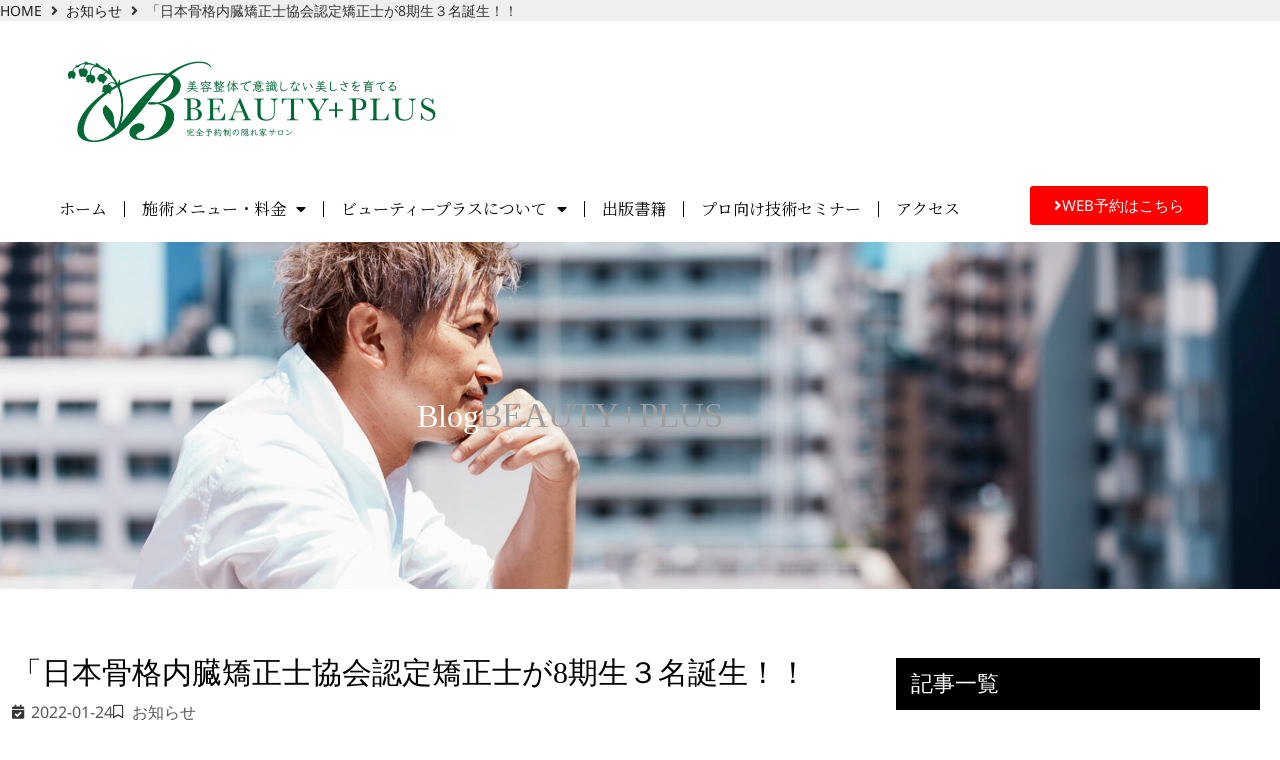

--- FILE ---
content_type: text/css; charset=utf-8
request_url: https://beauty-plus.tokyo.jp/wp-content/uploads/elementor/css/post-1359.css?ver=1768482218
body_size: 1646
content:
.elementor-1359 .elementor-element.elementor-element-9fa2fd6 .elementor-repeater-item-360e6de.jet-parallax-section__layout .jet-parallax-section__image{background-size:auto;}.elementor-1359 .elementor-element.elementor-element-345e1ca.elementor-column{align-self:inherit;cursor:default;}.elementor-1359 .elementor-element.elementor-element-345e1ca > .elementor-element-populated{padding:0px 0px 0px 0px;}.elementor-1359 .elementor-element.elementor-element-9fa2fd6:not(.elementor-motion-effects-element-type-background), .elementor-1359 .elementor-element.elementor-element-9fa2fd6 > .elementor-motion-effects-container > .elementor-motion-effects-layer{background-color:#EFEFEF;}.elementor-1359 .elementor-element.elementor-element-9fa2fd6 > .elementor-container{max-width:1319px;}.elementor-1359 .elementor-element.elementor-element-9fa2fd6.ob-is-breaking-bad > .elementor-container{justify-content:flex-start !important;flex-direction:row;}.elementor-1359 .elementor-element.elementor-element-9fa2fd6.ob-is-breaking-bad.ob-bb-inner > .elementor-container{justify-content:flex-start !important;flex-direction:row;}.elementor-1359 .elementor-element.elementor-element-9fa2fd6.ob-is-breaking-bad.ob-is-glider > .elementor-container.swiper-vertical{flex-direction:column;}.elementor-1359 .elementor-element.elementor-element-9fa2fd6.ob-is-breaking-bad.ob-is-glider.ob-bb-inner > .elementor-container.swiper-vertical{flex-direction:column;}.elementor-1359 .elementor-element.elementor-element-9fa2fd6.ob-is-breaking-bad.ob-bb-inner{width:100%;flex:unset;align-self:inherit;}.elementor-1359 .elementor-element.elementor-element-9fa2fd6{transition:background 0.3s, border 0.3s, border-radius 0.3s, box-shadow 0.3s;}.elementor-1359 .elementor-element.elementor-element-9fa2fd6 > .elementor-background-overlay{transition:background 0.3s, border-radius 0.3s, opacity 0.3s;}.elementor-1359 .elementor-element.elementor-element-99892d6 .elementor-repeater-item-330ed21.jet-parallax-section__layout .jet-parallax-section__image{background-size:auto;}.elementor-1359 .elementor-element.elementor-element-1f44e6c.elementor-column{align-self:inherit;cursor:default;}.elementor-widget-jet-hamburger-panel .jet-hamburger-panel__toggle{background-color:var( --e-global-color-primary );}.elementor-widget-jet-hamburger-panel .jet-hamburger-panel__toggle:hover{background-color:var( --e-global-color-primary );}.elementor-1359 .elementor-element.elementor-element-527438c .jet-hamburger-panel__toggle{background-color:#515151;border-radius:4px 4px 4px 4px;}.elementor-1359 .elementor-element.elementor-element-99892d6.ob-is-breaking-bad > .elementor-container{justify-content:flex-start !important;flex-direction:row;}.elementor-1359 .elementor-element.elementor-element-99892d6.ob-is-breaking-bad.ob-bb-inner > .elementor-container{justify-content:flex-start !important;flex-direction:row;}.elementor-1359 .elementor-element.elementor-element-99892d6.ob-is-breaking-bad.ob-is-glider > .elementor-container.swiper-vertical{flex-direction:column;}.elementor-1359 .elementor-element.elementor-element-99892d6.ob-is-breaking-bad.ob-is-glider.ob-bb-inner > .elementor-container.swiper-vertical{flex-direction:column;}.elementor-1359 .elementor-element.elementor-element-99892d6.ob-is-breaking-bad.ob-bb-inner{width:100%;flex:unset;align-self:inherit;}.elementor-1359 .elementor-element.elementor-element-99892d6{z-index:4;}.elementor-1359 .elementor-element.elementor-element-76225cd .elementor-repeater-item-3ca7e29.jet-parallax-section__layout .jet-parallax-section__image{background-size:auto;}.elementor-1359 .elementor-element.elementor-element-c593de6.elementor-column{align-self:inherit;cursor:default;}.elementor-1359 .elementor-element.elementor-element-c593de6 > .elementor-element-populated{margin:0px 0px 0px 0px;--e-column-margin-right:0px;--e-column-margin-left:0px;padding:0px 0px 0px 0px;}.elementor-widget-image .widget-image-caption{color:var( --e-global-color-text );}.elementor-1359 .elementor-element.elementor-element-3e7ac12 > .elementor-widget-container{margin:20px 0px 14px 0px;}.elementor-1359 .elementor-element.elementor-element-3e7ac12{z-index:0;text-align:center;}.elementor-1359 .elementor-element.elementor-element-3e7ac12 img{width:385px;}.elementor-1359 .elementor-element.elementor-element-76225cd > .elementor-container{max-width:500px;}.elementor-1359 .elementor-element.elementor-element-76225cd.ob-is-breaking-bad > .elementor-container{justify-content:flex-start !important;flex-direction:row;}.elementor-1359 .elementor-element.elementor-element-76225cd.ob-is-breaking-bad.ob-bb-inner > .elementor-container{justify-content:flex-start !important;flex-direction:row;}.elementor-1359 .elementor-element.elementor-element-76225cd.ob-is-breaking-bad.ob-is-glider > .elementor-container.swiper-vertical{flex-direction:column;}.elementor-1359 .elementor-element.elementor-element-76225cd.ob-is-breaking-bad.ob-is-glider.ob-bb-inner > .elementor-container.swiper-vertical{flex-direction:column;}.elementor-1359 .elementor-element.elementor-element-76225cd.ob-is-breaking-bad.ob-bb-inner{width:100%;flex:unset;align-self:inherit;}.elementor-1359 .elementor-element.elementor-element-76225cd{margin-top:0px;margin-bottom:0px;padding:15px 0px 0px 0px;z-index:16;}.elementor-1359 .elementor-element.elementor-element-dbd7b5e .elementor-repeater-item-a844376.jet-parallax-section__layout .jet-parallax-section__image{background-size:auto;}.elementor-1359 .elementor-element.elementor-element-9f59790.elementor-column{align-self:inherit;cursor:default;}.elementor-widget-nav-menu .elementor-nav-menu--main .elementor-item{color:var( --e-global-color-text );fill:var( --e-global-color-text );}.elementor-widget-nav-menu .elementor-nav-menu--main .elementor-item:hover,
					.elementor-widget-nav-menu .elementor-nav-menu--main .elementor-item.elementor-item-active,
					.elementor-widget-nav-menu .elementor-nav-menu--main .elementor-item.highlighted,
					.elementor-widget-nav-menu .elementor-nav-menu--main .elementor-item:focus{color:var( --e-global-color-accent );fill:var( --e-global-color-accent );}.elementor-widget-nav-menu .elementor-nav-menu--main:not(.e--pointer-framed) .elementor-item:before,
					.elementor-widget-nav-menu .elementor-nav-menu--main:not(.e--pointer-framed) .elementor-item:after{background-color:var( --e-global-color-accent );}.elementor-widget-nav-menu .e--pointer-framed .elementor-item:before,
					.elementor-widget-nav-menu .e--pointer-framed .elementor-item:after{border-color:var( --e-global-color-accent );}.elementor-widget-nav-menu{--e-nav-menu-divider-color:var( --e-global-color-text );}.elementor-1359 .elementor-element.elementor-element-a9e6ac5 .elementor-menu-toggle{margin:0 auto;}.elementor-1359 .elementor-element.elementor-element-a9e6ac5 .elementor-nav-menu .elementor-item{font-family:"Noto Serif JP", Sans-serif;text-decoration:none;}.elementor-1359 .elementor-element.elementor-element-a9e6ac5{--e-nav-menu-divider-content:"";--e-nav-menu-divider-style:solid;--e-nav-menu-divider-width:1px;}.elementor-1359 .elementor-element.elementor-element-a9e6ac5 .elementor-nav-menu--main .elementor-item{padding-left:17px;padding-right:17px;}.elementor-1359 .elementor-element.elementor-element-a9e6ac5 .elementor-nav-menu--dropdown{background-color:#E1E1E1;}.elementor-1359 .elementor-element.elementor-element-a9e6ac5 .elementor-nav-menu--dropdown a:hover,
					.elementor-1359 .elementor-element.elementor-element-a9e6ac5 .elementor-nav-menu--dropdown a:focus,
					.elementor-1359 .elementor-element.elementor-element-a9e6ac5 .elementor-nav-menu--dropdown a.elementor-item-active,
					.elementor-1359 .elementor-element.elementor-element-a9e6ac5 .elementor-nav-menu--dropdown a.highlighted{background-color:#FFFFFF;}.elementor-1359 .elementor-element.elementor-element-94e4394.elementor-column{align-self:inherit;cursor:default;}.elementor-widget-button .elementor-button{background-color:var( --e-global-color-accent );}.elementor-1359 .elementor-element.elementor-element-2cdfc62 .elementor-button{background-color:#FF0000;text-decoration:none;fill:#FFFFFF;color:#FFFFFF;}.elementor-1359 .elementor-element.elementor-element-2cdfc62 .elementor-button:hover, .elementor-1359 .elementor-element.elementor-element-2cdfc62 .elementor-button:focus{background-color:#F0B200;color:#F4F4F4;}.elementor-1359 .elementor-element.elementor-element-2cdfc62 .elementor-button-content-wrapper{flex-direction:row;}.elementor-1359 .elementor-element.elementor-element-2cdfc62 .elementor-button:hover svg, .elementor-1359 .elementor-element.elementor-element-2cdfc62 .elementor-button:focus svg{fill:#F4F4F4;}.elementor-1359 .elementor-element.elementor-element-dbd7b5e:not(.elementor-motion-effects-element-type-background), .elementor-1359 .elementor-element.elementor-element-dbd7b5e > .elementor-motion-effects-container > .elementor-motion-effects-layer{background-color:#FFFFFF;}.elementor-1359 .elementor-element.elementor-element-dbd7b5e > .elementor-container{max-width:1232px;}.elementor-1359 .elementor-element.elementor-element-dbd7b5e.ob-is-breaking-bad > .elementor-container{justify-content:flex-start !important;flex-direction:row;}.elementor-1359 .elementor-element.elementor-element-dbd7b5e.ob-is-breaking-bad.ob-bb-inner > .elementor-container{justify-content:flex-start !important;flex-direction:row;}.elementor-1359 .elementor-element.elementor-element-dbd7b5e.ob-is-breaking-bad.ob-is-glider > .elementor-container.swiper-vertical{flex-direction:column;}.elementor-1359 .elementor-element.elementor-element-dbd7b5e.ob-is-breaking-bad.ob-is-glider.ob-bb-inner > .elementor-container.swiper-vertical{flex-direction:column;}.elementor-1359 .elementor-element.elementor-element-dbd7b5e.ob-is-breaking-bad.ob-bb-inner{width:100%;flex:unset;align-self:inherit;}.elementor-1359 .elementor-element.elementor-element-dbd7b5e{box-shadow:0px 12px 10px -12px rgba(0,0,0,0.5);transition:background 0.3s, border 0.3s, border-radius 0.3s, box-shadow 0.3s;margin-top:17px;margin-bottom:0px;}.elementor-1359 .elementor-element.elementor-element-dbd7b5e > .elementor-background-overlay{transition:background 0.3s, border-radius 0.3s, opacity 0.3s;}.elementor-theme-builder-content-area{height:400px;}.elementor-location-header:before, .elementor-location-footer:before{content:"";display:table;clear:both;}@media(min-width:768px){.elementor-1359 .elementor-element.elementor-element-9f59790{width:82.754%;}.elementor-1359 .elementor-element.elementor-element-94e4394{width:16.986%;}}@media(max-width:1024px){.elementor-1359 .elementor-element.elementor-element-345e1ca > .elementor-element-populated{margin:0px 0px 0px 0px;--e-column-margin-right:0px;--e-column-margin-left:0px;padding:0px 0px 0px 0px;}.elementor-1359 .elementor-element.elementor-element-9fa2fd6{margin-top:0px;margin-bottom:0px;padding:9px 0px 0px 21px;}.elementor-1359 .elementor-element.elementor-element-527438c .jet-hamburger-panel{justify-content:flex-end;}.elementor-1359 .elementor-element.elementor-element-99892d6{margin-top:0px;margin-bottom:0px;padding:0px 0px 0px 0px;}.elementor-1359 .elementor-element.elementor-element-c593de6 > .elementor-element-populated{margin:0px 0px 0px 0px;--e-column-margin-right:0px;--e-column-margin-left:0px;padding:0px 0px 0px 0px;}.elementor-1359 .elementor-element.elementor-element-3e7ac12 img{width:42%;max-width:91%;}.elementor-1359 .elementor-element.elementor-element-76225cd{margin-top:0px;margin-bottom:0px;padding:0px 0px 0px 0px;}}@media(max-width:767px){.elementor-1359 .elementor-element.elementor-element-9fa2fd6{padding:0px 0px 0px 19px;}.elementor-1359 .elementor-element.elementor-element-1f44e6c > .elementor-element-populated{margin:0px 12px 0px 0px;--e-column-margin-right:12px;--e-column-margin-left:0px;padding:0px 0px 0px 0px;}.elementor-1359 .elementor-element.elementor-element-1f44e6c{z-index:5;}.elementor-1359 .elementor-element.elementor-element-527438c > .elementor-widget-container{margin:20px 0px 0px 0px;padding:0px 0px 0px 0px;}.elementor-1359 .elementor-element.elementor-element-527438c{z-index:3;}.elementor-1359 .elementor-element.elementor-element-527438c .jet-hamburger-panel{justify-content:flex-end;}.elementor-1359 .elementor-element.elementor-element-527438c .jet-hamburger-panel__instance{width:320px;}.elementor-1359 .elementor-element.elementor-element-527438c .jet-hamburger-panel__toggle{padding:9px 9px 9px 9px;}.elementor-1359 .elementor-element.elementor-element-99892d6{margin-top:0px;margin-bottom:0px;padding:0px 0px 0px 0px;z-index:2;}.elementor-1359 .elementor-element.elementor-element-c593de6{z-index:0;}.elementor-1359 .elementor-element.elementor-element-3e7ac12 > .elementor-widget-container{margin:5px 0px 23px 0px;padding:0px 0px 0px 0px;}.elementor-1359 .elementor-element.elementor-element-3e7ac12{z-index:0;text-align:center;}.elementor-1359 .elementor-element.elementor-element-3e7ac12 img{width:33%;max-width:100%;}.elementor-1359 .elementor-element.elementor-element-76225cd{margin-top:-51px;margin-bottom:0px;padding:0px 0px 0px 0px;z-index:0;}}

--- FILE ---
content_type: text/css; charset=utf-8
request_url: https://beauty-plus.tokyo.jp/wp-content/uploads/elementor/css/post-1447.css?ver=1768482219
body_size: 3505
content:
.elementor-1447 .elementor-element.elementor-element-02a9263 .elementor-repeater-item-c02577c.jet-parallax-section__layout .jet-parallax-section__image{background-size:auto;}.elementor-1447 .elementor-element.elementor-element-7d748fc > .elementor-widget-wrap > .elementor-widget:not(.elementor-widget__width-auto):not(.elementor-widget__width-initial):not(:last-child):not(.elementor-absolute){margin-block-end:2px;}.elementor-1447 .elementor-element.elementor-element-7d748fc.elementor-column{align-self:inherit;cursor:default;}.elementor-widget-heading .elementor-heading-title{color:var( --e-global-color-primary );}.elementor-1447 .elementor-element.elementor-element-89736fe.ob-harakiri{writing-mode:inherit;}.elementor-1447 .elementor-element.elementor-element-89736fe.ob-harakiri .elementor-heading-title{writing-mode:inherit;}.elementor-1447 .elementor-element.elementor-element-89736fe.ob-harakiri div{writing-mode:inherit;}.elementor-1447 .elementor-element.elementor-element-89736fe > .elementor-widget-container{margin:0px 0px 0px 0px;}.elementor-1447 .elementor-element.elementor-element-89736fe{text-align:center;}.elementor-1447 .elementor-element.elementor-element-89736fe .elementor-heading-title{font-family:"Times New Roman", Sans-serif;font-size:46px;color:#000000;}.elementor-1447 .elementor-element.elementor-element-89736fe.ob-harakiri > div, .elementor-1447 .elementor-element.elementor-element-89736fe.ob-harakiri > h1, .elementor-1447 .elementor-element.elementor-element-89736fe.ob-harakiri > h2, .elementor-1447 .elementor-element.elementor-element-89736fe.ob-harakiri > h3, .elementor-1447 .elementor-element.elementor-element-89736fe.ob-harakiri > h4, .elementor-1447 .elementor-element.elementor-element-89736fe.ob-harakiri > h5, .elementor-1447 .elementor-element.elementor-element-89736fe.ob-harakiri > h6, .elementor-1447 .elementor-element.elementor-element-89736fe.ob-harakiri > p{transform:rotate(0deg);}.elementor-1447 .elementor-element.elementor-element-89736fe > div{text-indent:0px;mix-blend-mode:inherit;}.elementor-widget-divider{--divider-color:var( --e-global-color-secondary );}.elementor-widget-divider .elementor-divider__text{color:var( --e-global-color-secondary );}.elementor-widget-divider.elementor-view-stacked .elementor-icon{background-color:var( --e-global-color-secondary );}.elementor-widget-divider.elementor-view-framed .elementor-icon, .elementor-widget-divider.elementor-view-default .elementor-icon{color:var( --e-global-color-secondary );border-color:var( --e-global-color-secondary );}.elementor-widget-divider.elementor-view-framed .elementor-icon, .elementor-widget-divider.elementor-view-default .elementor-icon svg{fill:var( --e-global-color-secondary );}.elementor-1447 .elementor-element.elementor-element-2510e5a{--divider-border-style:solid;--divider-color:#000;--divider-border-width:1px;}.elementor-1447 .elementor-element.elementor-element-2510e5a .elementor-divider-separator{width:9%;margin:0 auto;margin-center:0;}.elementor-1447 .elementor-element.elementor-element-2510e5a .elementor-divider{text-align:center;padding-block-start:15px;padding-block-end:15px;}.elementor-1447 .elementor-element.elementor-element-16c19b7.ob-harakiri{writing-mode:inherit;}.elementor-1447 .elementor-element.elementor-element-16c19b7.ob-harakiri .elementor-heading-title{writing-mode:inherit;}.elementor-1447 .elementor-element.elementor-element-16c19b7.ob-harakiri div{writing-mode:inherit;}.elementor-1447 .elementor-element.elementor-element-16c19b7{text-align:center;}.elementor-1447 .elementor-element.elementor-element-16c19b7 .elementor-heading-title{font-family:"mincho", Sans-serif;font-size:15px;letter-spacing:2.7px;}.elementor-1447 .elementor-element.elementor-element-16c19b7.ob-harakiri > div, .elementor-1447 .elementor-element.elementor-element-16c19b7.ob-harakiri > h1, .elementor-1447 .elementor-element.elementor-element-16c19b7.ob-harakiri > h2, .elementor-1447 .elementor-element.elementor-element-16c19b7.ob-harakiri > h3, .elementor-1447 .elementor-element.elementor-element-16c19b7.ob-harakiri > h4, .elementor-1447 .elementor-element.elementor-element-16c19b7.ob-harakiri > h5, .elementor-1447 .elementor-element.elementor-element-16c19b7.ob-harakiri > h6, .elementor-1447 .elementor-element.elementor-element-16c19b7.ob-harakiri > p{transform:rotate(0deg);}.elementor-1447 .elementor-element.elementor-element-16c19b7 > div{text-indent:0px;mix-blend-mode:inherit;}.elementor-1447 .elementor-element.elementor-element-02a9263.ob-is-breaking-bad > .elementor-container{justify-content:flex-start !important;flex-direction:row;}.elementor-1447 .elementor-element.elementor-element-02a9263.ob-is-breaking-bad.ob-bb-inner > .elementor-container{justify-content:flex-start !important;flex-direction:row;}.elementor-1447 .elementor-element.elementor-element-02a9263.ob-is-breaking-bad.ob-is-glider > .elementor-container.swiper-vertical{flex-direction:column;}.elementor-1447 .elementor-element.elementor-element-02a9263.ob-is-breaking-bad.ob-is-glider.ob-bb-inner > .elementor-container.swiper-vertical{flex-direction:column;}.elementor-1447 .elementor-element.elementor-element-02a9263.ob-is-breaking-bad.ob-bb-inner{width:100%;flex:unset;align-self:inherit;}.elementor-1447 .elementor-element.elementor-element-02a9263{margin-top:55px;margin-bottom:0px;}.elementor-1447 .elementor-element.elementor-element-1a243a6 .elementor-repeater-item-3b98e98.jet-parallax-section__layout .jet-parallax-section__image{background-size:auto;}.elementor-1447 .elementor-element.elementor-element-d993af3 > .elementor-widget-wrap > .elementor-widget:not(.elementor-widget__width-auto):not(.elementor-widget__width-initial):not(:last-child):not(.elementor-absolute){margin-block-end:0px;}.elementor-1447 .elementor-element.elementor-element-d993af3.elementor-column{align-self:inherit;cursor:default;}.elementor-1447 .elementor-element.elementor-element-b83e62f.ob-harakiri{writing-mode:inherit;}.elementor-1447 .elementor-element.elementor-element-b83e62f.ob-harakiri .elementor-heading-title{writing-mode:inherit;}.elementor-1447 .elementor-element.elementor-element-b83e62f.ob-harakiri div{writing-mode:inherit;}.elementor-1447 .elementor-element.elementor-element-b83e62f{text-align:center;}.elementor-1447 .elementor-element.elementor-element-b83e62f .elementor-heading-title{font-family:"Times New Roman", Sans-serif;letter-spacing:2.3px;color:#030C0F;}.elementor-1447 .elementor-element.elementor-element-b83e62f.ob-harakiri > div, .elementor-1447 .elementor-element.elementor-element-b83e62f.ob-harakiri > h1, .elementor-1447 .elementor-element.elementor-element-b83e62f.ob-harakiri > h2, .elementor-1447 .elementor-element.elementor-element-b83e62f.ob-harakiri > h3, .elementor-1447 .elementor-element.elementor-element-b83e62f.ob-harakiri > h4, .elementor-1447 .elementor-element.elementor-element-b83e62f.ob-harakiri > h5, .elementor-1447 .elementor-element.elementor-element-b83e62f.ob-harakiri > h6, .elementor-1447 .elementor-element.elementor-element-b83e62f.ob-harakiri > p{transform:rotate(0deg);}.elementor-1447 .elementor-element.elementor-element-b83e62f > div{text-indent:0px;mix-blend-mode:inherit;}.elementor-widget-text-editor{color:var( --e-global-color-text );}.elementor-widget-text-editor.elementor-drop-cap-view-stacked .elementor-drop-cap{background-color:var( --e-global-color-primary );}.elementor-widget-text-editor.elementor-drop-cap-view-framed .elementor-drop-cap, .elementor-widget-text-editor.elementor-drop-cap-view-default .elementor-drop-cap{color:var( --e-global-color-primary );border-color:var( --e-global-color-primary );}.elementor-1447 .elementor-element.elementor-element-6729180.ob-harakiri{writing-mode:inherit;}.elementor-1447 .elementor-element.elementor-element-6729180.ob-harakiri .elementor-heading-title{writing-mode:inherit;}.elementor-1447 .elementor-element.elementor-element-6729180.ob-harakiri div{writing-mode:inherit;}.elementor-1447 .elementor-element.elementor-element-6729180 > .elementor-widget-container{margin:11px 0px 0px 0px;}.elementor-1447 .elementor-element.elementor-element-6729180{text-align:center;font-size:15px;line-height:1.8em;color:#212121;}.elementor-1447 .elementor-element.elementor-element-6729180.ob-harakiri > div, .elementor-1447 .elementor-element.elementor-element-6729180.ob-harakiri > h1, .elementor-1447 .elementor-element.elementor-element-6729180.ob-harakiri > h2, .elementor-1447 .elementor-element.elementor-element-6729180.ob-harakiri > h3, .elementor-1447 .elementor-element.elementor-element-6729180.ob-harakiri > h4, .elementor-1447 .elementor-element.elementor-element-6729180.ob-harakiri > h5, .elementor-1447 .elementor-element.elementor-element-6729180.ob-harakiri > h6, .elementor-1447 .elementor-element.elementor-element-6729180.ob-harakiri > p{transform:rotate(0deg);}.elementor-1447 .elementor-element.elementor-element-6729180 > div{text-indent:0px;mix-blend-mode:inherit;}.elementor-widget-button .elementor-button{background-color:var( --e-global-color-accent );}.elementor-1447 .elementor-element.elementor-element-597e5f0 .elementor-button{background-color:#FF0000;text-decoration:none;fill:#FFFFFF;color:#FFFFFF;}.elementor-1447 .elementor-element.elementor-element-597e5f0 .elementor-button:hover, .elementor-1447 .elementor-element.elementor-element-597e5f0 .elementor-button:focus{background-color:#4D4D4D;}.elementor-1447 .elementor-element.elementor-element-597e5f0 .elementor-button-content-wrapper{flex-direction:row;}.elementor-1447 .elementor-element.elementor-element-597e5f0 .elementor-button .elementor-button-content-wrapper{gap:10px;}.elementor-1447 .elementor-element.elementor-element-ff4df38.ob-harakiri{writing-mode:inherit;}.elementor-1447 .elementor-element.elementor-element-ff4df38.ob-harakiri .elementor-heading-title{writing-mode:inherit;}.elementor-1447 .elementor-element.elementor-element-ff4df38.ob-harakiri div{writing-mode:inherit;}.elementor-1447 .elementor-element.elementor-element-ff4df38{text-align:start;}.elementor-1447 .elementor-element.elementor-element-ff4df38 .elementor-heading-title{font-family:"mincho", Sans-serif;font-size:19px;letter-spacing:2.3px;color:#030C0F;}.elementor-1447 .elementor-element.elementor-element-ff4df38.ob-harakiri > div, .elementor-1447 .elementor-element.elementor-element-ff4df38.ob-harakiri > h1, .elementor-1447 .elementor-element.elementor-element-ff4df38.ob-harakiri > h2, .elementor-1447 .elementor-element.elementor-element-ff4df38.ob-harakiri > h3, .elementor-1447 .elementor-element.elementor-element-ff4df38.ob-harakiri > h4, .elementor-1447 .elementor-element.elementor-element-ff4df38.ob-harakiri > h5, .elementor-1447 .elementor-element.elementor-element-ff4df38.ob-harakiri > h6, .elementor-1447 .elementor-element.elementor-element-ff4df38.ob-harakiri > p{transform:rotate(0deg);}.elementor-1447 .elementor-element.elementor-element-ff4df38 > div{text-indent:0px;mix-blend-mode:inherit;}.elementor-1447 .elementor-element.elementor-element-1a243a6 > .elementor-container{max-width:978px;}.elementor-1447 .elementor-element.elementor-element-1a243a6.ob-is-breaking-bad > .elementor-container{justify-content:flex-start !important;flex-direction:row;}.elementor-1447 .elementor-element.elementor-element-1a243a6.ob-is-breaking-bad.ob-bb-inner > .elementor-container{justify-content:flex-start !important;flex-direction:row;}.elementor-1447 .elementor-element.elementor-element-1a243a6.ob-is-breaking-bad.ob-is-glider > .elementor-container.swiper-vertical{flex-direction:column;}.elementor-1447 .elementor-element.elementor-element-1a243a6.ob-is-breaking-bad.ob-is-glider.ob-bb-inner > .elementor-container.swiper-vertical{flex-direction:column;}.elementor-1447 .elementor-element.elementor-element-1a243a6.ob-is-breaking-bad.ob-bb-inner{width:100%;flex:unset;align-self:inherit;}.elementor-1447 .elementor-element.elementor-element-1a243a6{margin-top:25px;margin-bottom:25px;}.elementor-1447 .elementor-element.elementor-element-05030be .elementor-repeater-item-7b77657.jet-parallax-section__layout .jet-parallax-section__image{background-size:auto;}.elementor-1447 .elementor-element.elementor-element-04e2f4b.elementor-column{align-self:inherit;cursor:default;}.elementor-1447 .elementor-element.elementor-element-04e2f4b > .elementor-element-populated{margin:0px 0px 0px 0px;--e-column-margin-right:0px;--e-column-margin-left:0px;padding:0px 0px 0px 0px;}.elementor-1447 .elementor-element.elementor-element-ecad7fd iframe{height:415px;}.elementor-1447 .elementor-element.elementor-element-05030be.ob-is-breaking-bad > .elementor-container{justify-content:flex-start !important;flex-direction:row;}.elementor-1447 .elementor-element.elementor-element-05030be.ob-is-breaking-bad.ob-bb-inner > .elementor-container{justify-content:flex-start !important;flex-direction:row;}.elementor-1447 .elementor-element.elementor-element-05030be.ob-is-breaking-bad.ob-is-glider > .elementor-container.swiper-vertical{flex-direction:column;}.elementor-1447 .elementor-element.elementor-element-05030be.ob-is-breaking-bad.ob-is-glider.ob-bb-inner > .elementor-container.swiper-vertical{flex-direction:column;}.elementor-1447 .elementor-element.elementor-element-05030be.ob-is-breaking-bad.ob-bb-inner{width:100%;flex:unset;align-self:inherit;}.elementor-1447 .elementor-element.elementor-element-45db013 .elementor-repeater-item-d1f123b.jet-parallax-section__layout .jet-parallax-section__image{background-size:auto;}.elementor-1447 .elementor-element.elementor-element-d42d6cf > .elementor-widget-wrap > .elementor-widget:not(.elementor-widget__width-auto):not(.elementor-widget__width-initial):not(:last-child):not(.elementor-absolute){margin-block-end:0px;}.elementor-1447 .elementor-element.elementor-element-d42d6cf.elementor-column{align-self:inherit;cursor:default;}.elementor-1447 .elementor-element.elementor-element-2517d56.ob-harakiri{writing-mode:inherit;}.elementor-1447 .elementor-element.elementor-element-2517d56.ob-harakiri .elementor-heading-title{writing-mode:inherit;}.elementor-1447 .elementor-element.elementor-element-2517d56.ob-harakiri div{writing-mode:inherit;}.elementor-1447 .elementor-element.elementor-element-2517d56{text-align:start;}.elementor-1447 .elementor-element.elementor-element-2517d56 .elementor-heading-title{font-size:26px;letter-spacing:2.3px;color:#FFFFFF;}.elementor-1447 .elementor-element.elementor-element-2517d56.ob-harakiri > div, .elementor-1447 .elementor-element.elementor-element-2517d56.ob-harakiri > h1, .elementor-1447 .elementor-element.elementor-element-2517d56.ob-harakiri > h2, .elementor-1447 .elementor-element.elementor-element-2517d56.ob-harakiri > h3, .elementor-1447 .elementor-element.elementor-element-2517d56.ob-harakiri > h4, .elementor-1447 .elementor-element.elementor-element-2517d56.ob-harakiri > h5, .elementor-1447 .elementor-element.elementor-element-2517d56.ob-harakiri > h6, .elementor-1447 .elementor-element.elementor-element-2517d56.ob-harakiri > p{transform:rotate(0deg);}.elementor-1447 .elementor-element.elementor-element-2517d56 > div{text-indent:0px;mix-blend-mode:inherit;}.elementor-1447 .elementor-element.elementor-element-d8039c5.ob-harakiri{writing-mode:inherit;}.elementor-1447 .elementor-element.elementor-element-d8039c5.ob-harakiri .elementor-heading-title{writing-mode:inherit;}.elementor-1447 .elementor-element.elementor-element-d8039c5.ob-harakiri div{writing-mode:inherit;}.elementor-1447 .elementor-element.elementor-element-d8039c5 > .elementor-widget-container{margin:12px 0px 8px 0px;}.elementor-1447 .elementor-element.elementor-element-d8039c5{text-align:start;}.elementor-1447 .elementor-element.elementor-element-d8039c5 .elementor-heading-title{font-family:"Times New Roman", Sans-serif;font-size:18px;line-height:1.5em;letter-spacing:2.3px;color:#FFFFFF;}.elementor-1447 .elementor-element.elementor-element-d8039c5.ob-harakiri > div, .elementor-1447 .elementor-element.elementor-element-d8039c5.ob-harakiri > h1, .elementor-1447 .elementor-element.elementor-element-d8039c5.ob-harakiri > h2, .elementor-1447 .elementor-element.elementor-element-d8039c5.ob-harakiri > h3, .elementor-1447 .elementor-element.elementor-element-d8039c5.ob-harakiri > h4, .elementor-1447 .elementor-element.elementor-element-d8039c5.ob-harakiri > h5, .elementor-1447 .elementor-element.elementor-element-d8039c5.ob-harakiri > h6, .elementor-1447 .elementor-element.elementor-element-d8039c5.ob-harakiri > p{transform:rotate(0deg);}.elementor-1447 .elementor-element.elementor-element-d8039c5 > div{text-indent:0px;mix-blend-mode:inherit;}.elementor-1447 .elementor-element.elementor-element-904c08d.ob-harakiri{writing-mode:inherit;}.elementor-1447 .elementor-element.elementor-element-904c08d.ob-harakiri .elementor-heading-title{writing-mode:inherit;}.elementor-1447 .elementor-element.elementor-element-904c08d.ob-harakiri div{writing-mode:inherit;}.elementor-1447 .elementor-element.elementor-element-904c08d{text-align:start;}.elementor-1447 .elementor-element.elementor-element-904c08d .elementor-heading-title{font-family:"Times New Roman", Sans-serif;font-size:21px;letter-spacing:2.3px;color:#FFFFFF;}.elementor-1447 .elementor-element.elementor-element-904c08d.ob-harakiri > div, .elementor-1447 .elementor-element.elementor-element-904c08d.ob-harakiri > h1, .elementor-1447 .elementor-element.elementor-element-904c08d.ob-harakiri > h2, .elementor-1447 .elementor-element.elementor-element-904c08d.ob-harakiri > h3, .elementor-1447 .elementor-element.elementor-element-904c08d.ob-harakiri > h4, .elementor-1447 .elementor-element.elementor-element-904c08d.ob-harakiri > h5, .elementor-1447 .elementor-element.elementor-element-904c08d.ob-harakiri > h6, .elementor-1447 .elementor-element.elementor-element-904c08d.ob-harakiri > p{transform:rotate(0deg);}.elementor-1447 .elementor-element.elementor-element-904c08d > div{text-indent:0px;mix-blend-mode:inherit;}.elementor-1447 .elementor-element.elementor-element-e6bd715 .elementor-button{background-color:#F00505;font-family:"mincho", Sans-serif;text-decoration:none;letter-spacing:5.3px;fill:#FFFFFF;color:#FFFFFF;}.elementor-1447 .elementor-element.elementor-element-e6bd715 .elementor-button:hover, .elementor-1447 .elementor-element.elementor-element-e6bd715 .elementor-button:focus{background-color:#F30000;}.elementor-1447 .elementor-element.elementor-element-e6bd715 > .elementor-widget-container{margin:17px 0px 0px 0px;}.elementor-1447 .elementor-element.elementor-element-8e81a3f.elementor-column{align-self:inherit;cursor:default;}.elementor-widget-nav-menu .elementor-nav-menu--main .elementor-item{color:var( --e-global-color-text );fill:var( --e-global-color-text );}.elementor-widget-nav-menu .elementor-nav-menu--main .elementor-item:hover,
					.elementor-widget-nav-menu .elementor-nav-menu--main .elementor-item.elementor-item-active,
					.elementor-widget-nav-menu .elementor-nav-menu--main .elementor-item.highlighted,
					.elementor-widget-nav-menu .elementor-nav-menu--main .elementor-item:focus{color:var( --e-global-color-accent );fill:var( --e-global-color-accent );}.elementor-widget-nav-menu .elementor-nav-menu--main:not(.e--pointer-framed) .elementor-item:before,
					.elementor-widget-nav-menu .elementor-nav-menu--main:not(.e--pointer-framed) .elementor-item:after{background-color:var( --e-global-color-accent );}.elementor-widget-nav-menu .e--pointer-framed .elementor-item:before,
					.elementor-widget-nav-menu .e--pointer-framed .elementor-item:after{border-color:var( --e-global-color-accent );}.elementor-widget-nav-menu{--e-nav-menu-divider-color:var( --e-global-color-text );}.elementor-1447 .elementor-element.elementor-element-759e563 .elementor-menu-toggle{margin:0 auto;}.elementor-1447 .elementor-element.elementor-element-759e563 .elementor-nav-menu .elementor-item{font-family:"mincho", Sans-serif;font-size:14px;text-decoration:none;line-height:1.8em;}.elementor-1447 .elementor-element.elementor-element-759e563 .elementor-nav-menu--main .elementor-item{color:#D3D3D3;fill:#D3D3D3;padding-left:12px;padding-right:12px;padding-top:8px;padding-bottom:8px;}.elementor-1447 .elementor-element.elementor-element-759e563 .elementor-nav-menu--main .elementor-item.elementor-item-active{color:#FFFFFF;}.elementor-1447 .elementor-element.elementor-element-759e563 .elementor-nav-menu--main:not(.e--pointer-framed) .elementor-item.elementor-item-active:before,
					.elementor-1447 .elementor-element.elementor-element-759e563 .elementor-nav-menu--main:not(.e--pointer-framed) .elementor-item.elementor-item-active:after{background-color:#FFFFFF;}.elementor-1447 .elementor-element.elementor-element-759e563 .e--pointer-framed .elementor-item.elementor-item-active:before,
					.elementor-1447 .elementor-element.elementor-element-759e563 .e--pointer-framed .elementor-item.elementor-item-active:after{border-color:#FFFFFF;}.elementor-1447 .elementor-element.elementor-element-759e563 .e--pointer-framed .elementor-item:before{border-width:1px;}.elementor-1447 .elementor-element.elementor-element-759e563 .e--pointer-framed.e--animation-draw .elementor-item:before{border-width:0 0 1px 1px;}.elementor-1447 .elementor-element.elementor-element-759e563 .e--pointer-framed.e--animation-draw .elementor-item:after{border-width:1px 1px 0 0;}.elementor-1447 .elementor-element.elementor-element-759e563 .e--pointer-framed.e--animation-corners .elementor-item:before{border-width:1px 0 0 1px;}.elementor-1447 .elementor-element.elementor-element-759e563 .e--pointer-framed.e--animation-corners .elementor-item:after{border-width:0 1px 1px 0;}.elementor-1447 .elementor-element.elementor-element-759e563 .e--pointer-underline .elementor-item:after,
					 .elementor-1447 .elementor-element.elementor-element-759e563 .e--pointer-overline .elementor-item:before,
					 .elementor-1447 .elementor-element.elementor-element-759e563 .e--pointer-double-line .elementor-item:before,
					 .elementor-1447 .elementor-element.elementor-element-759e563 .e--pointer-double-line .elementor-item:after{height:1px;}.elementor-1447 .elementor-element.elementor-element-759e563{--e-nav-menu-horizontal-menu-item-margin:calc( 7px / 2 );}.elementor-1447 .elementor-element.elementor-element-759e563 .elementor-nav-menu--main:not(.elementor-nav-menu--layout-horizontal) .elementor-nav-menu > li:not(:last-child){margin-bottom:7px;}.elementor-1447 .elementor-element.elementor-element-45db013:not(.elementor-motion-effects-element-type-background), .elementor-1447 .elementor-element.elementor-element-45db013 > .elementor-motion-effects-container > .elementor-motion-effects-layer{background-color:#05350B;}.elementor-1447 .elementor-element.elementor-element-45db013 > .elementor-container{max-width:1200px;}.elementor-1447 .elementor-element.elementor-element-45db013.ob-is-breaking-bad > .elementor-container{justify-content:flex-start !important;flex-direction:row;}.elementor-1447 .elementor-element.elementor-element-45db013.ob-is-breaking-bad.ob-bb-inner > .elementor-container{justify-content:flex-start !important;flex-direction:row;}.elementor-1447 .elementor-element.elementor-element-45db013.ob-is-breaking-bad.ob-is-glider > .elementor-container.swiper-vertical{flex-direction:column;}.elementor-1447 .elementor-element.elementor-element-45db013.ob-is-breaking-bad.ob-is-glider.ob-bb-inner > .elementor-container.swiper-vertical{flex-direction:column;}.elementor-1447 .elementor-element.elementor-element-45db013.ob-is-breaking-bad.ob-bb-inner{width:100%;flex:unset;align-self:inherit;}.elementor-1447 .elementor-element.elementor-element-45db013{transition:background 0.3s, border 0.3s, border-radius 0.3s, box-shadow 0.3s;padding:23px 0px 16px 0px;}.elementor-1447 .elementor-element.elementor-element-45db013 > .elementor-background-overlay{transition:background 0.3s, border-radius 0.3s, opacity 0.3s;}.elementor-1447 .elementor-element.elementor-element-396bb0a .elementor-repeater-item-d1f123b.jet-parallax-section__layout .jet-parallax-section__image{background-size:auto;}.elementor-1447 .elementor-element.elementor-element-68fdc20.elementor-column{align-self:inherit;cursor:default;}.elementor-1447 .elementor-element.elementor-element-666a086.ob-harakiri{writing-mode:inherit;}.elementor-1447 .elementor-element.elementor-element-666a086.ob-harakiri .elementor-heading-title{writing-mode:inherit;}.elementor-1447 .elementor-element.elementor-element-666a086.ob-harakiri div{writing-mode:inherit;}.elementor-1447 .elementor-element.elementor-element-666a086 > .elementor-widget-container{margin:8px 0px 0px 0px;padding:0px 0px 0px 0px;}.elementor-1447 .elementor-element.elementor-element-666a086{font-size:13px;color:#FFFFFF;}.elementor-1447 .elementor-element.elementor-element-666a086.ob-harakiri > div, .elementor-1447 .elementor-element.elementor-element-666a086.ob-harakiri > h1, .elementor-1447 .elementor-element.elementor-element-666a086.ob-harakiri > h2, .elementor-1447 .elementor-element.elementor-element-666a086.ob-harakiri > h3, .elementor-1447 .elementor-element.elementor-element-666a086.ob-harakiri > h4, .elementor-1447 .elementor-element.elementor-element-666a086.ob-harakiri > h5, .elementor-1447 .elementor-element.elementor-element-666a086.ob-harakiri > h6, .elementor-1447 .elementor-element.elementor-element-666a086.ob-harakiri > p{transform:rotate(0deg);}.elementor-1447 .elementor-element.elementor-element-666a086 > div{text-indent:0px;mix-blend-mode:inherit;}.elementor-1447 .elementor-element.elementor-element-396bb0a:not(.elementor-motion-effects-element-type-background), .elementor-1447 .elementor-element.elementor-element-396bb0a > .elementor-motion-effects-container > .elementor-motion-effects-layer{background-color:#000000;}.elementor-1447 .elementor-element.elementor-element-396bb0a.ob-is-breaking-bad > .elementor-container{justify-content:flex-start !important;flex-direction:row;}.elementor-1447 .elementor-element.elementor-element-396bb0a.ob-is-breaking-bad.ob-bb-inner > .elementor-container{justify-content:flex-start !important;flex-direction:row;}.elementor-1447 .elementor-element.elementor-element-396bb0a.ob-is-breaking-bad.ob-is-glider > .elementor-container.swiper-vertical{flex-direction:column;}.elementor-1447 .elementor-element.elementor-element-396bb0a.ob-is-breaking-bad.ob-is-glider.ob-bb-inner > .elementor-container.swiper-vertical{flex-direction:column;}.elementor-1447 .elementor-element.elementor-element-396bb0a.ob-is-breaking-bad.ob-bb-inner{width:100%;flex:unset;align-self:inherit;}.elementor-1447 .elementor-element.elementor-element-396bb0a{transition:background 0.3s, border 0.3s, border-radius 0.3s, box-shadow 0.3s;margin-top:0px;margin-bottom:0px;padding:0px 0px 0px 0px;}.elementor-1447 .elementor-element.elementor-element-396bb0a > .elementor-background-overlay{transition:background 0.3s, border-radius 0.3s, opacity 0.3s;}.elementor-1447 .elementor-element.elementor-element-4a506d0:not(.elementor-motion-effects-element-type-background), .elementor-1447 .elementor-element.elementor-element-4a506d0 > .elementor-motion-effects-container > .elementor-motion-effects-layer{background-color:#050763;}.elementor-1447 .elementor-element.elementor-element-4a506d0.ob-is-breaking-bad > .elementor-container{justify-content:flex-start !important;flex-direction:row;}.elementor-1447 .elementor-element.elementor-element-4a506d0.ob-is-breaking-bad.ob-bb-inner > .elementor-container{justify-content:flex-start !important;flex-direction:row;}.elementor-1447 .elementor-element.elementor-element-4a506d0.ob-is-breaking-bad.ob-is-glider > .elementor-container.swiper-vertical{flex-direction:column;}.elementor-1447 .elementor-element.elementor-element-4a506d0.ob-is-breaking-bad.ob-is-glider.ob-bb-inner > .elementor-container.swiper-vertical{flex-direction:column;}.elementor-1447 .elementor-element.elementor-element-4a506d0.ob-is-breaking-bad.ob-bb-inner{width:100%;flex:unset;align-self:inherit;}.elementor-1447 .elementor-element.elementor-element-4a506d0{transition:background 0.3s, border 0.3s, border-radius 0.3s, box-shadow 0.3s;}.elementor-1447 .elementor-element.elementor-element-4a506d0 > .elementor-background-overlay{transition:background 0.3s, border-radius 0.3s, opacity 0.3s;}.elementor-1447 .elementor-element.elementor-element-784f80c.elementor-column{align-self:inherit;cursor:default;}.elementor-widget-icon-box.elementor-view-stacked .elementor-icon{background-color:var( --e-global-color-primary );}.elementor-widget-icon-box.elementor-view-framed .elementor-icon, .elementor-widget-icon-box.elementor-view-default .elementor-icon{fill:var( --e-global-color-primary );color:var( --e-global-color-primary );border-color:var( --e-global-color-primary );}.elementor-widget-icon-box .elementor-icon-box-title{color:var( --e-global-color-primary );}.elementor-widget-icon-box:has(:hover) .elementor-icon-box-title,
					 .elementor-widget-icon-box:has(:focus) .elementor-icon-box-title{color:var( --e-global-color-primary );}.elementor-widget-icon-box .elementor-icon-box-description{color:var( --e-global-color-text );}.elementor-1447 .elementor-element.elementor-element-7a8bd29 .elementor-icon-box-wrapper{gap:15px;}.elementor-1447 .elementor-element.elementor-element-7a8bd29.elementor-view-stacked .elementor-icon{background-color:#FFFFFF;}.elementor-1447 .elementor-element.elementor-element-7a8bd29.elementor-view-framed .elementor-icon, .elementor-1447 .elementor-element.elementor-element-7a8bd29.elementor-view-default .elementor-icon{fill:#FFFFFF;color:#FFFFFF;border-color:#FFFFFF;}.elementor-1447 .elementor-element.elementor-element-7a8bd29 .elementor-icon-box-img{overflow:hidden;}.elementor-1447 .elementor-element.elementor-element-7a8bd29 .elementor-icon-box-title{color:#FFFFFF;}.elementor-1447 .elementor-element.elementor-element-e56ee3c.elementor-column{align-self:inherit;cursor:default;}.elementor-1447 .elementor-element.elementor-element-e56ee3c > .elementor-element-populated{border-style:solid;border-color:#FFFFFF;}.elementor-1447 .elementor-element.elementor-element-0b7c512 .elementor-icon-box-wrapper{gap:15px;}.elementor-1447 .elementor-element.elementor-element-0b7c512.elementor-view-stacked .elementor-icon{background-color:#FFFFFF;}.elementor-1447 .elementor-element.elementor-element-0b7c512.elementor-view-framed .elementor-icon, .elementor-1447 .elementor-element.elementor-element-0b7c512.elementor-view-default .elementor-icon{fill:#FFFFFF;color:#FFFFFF;border-color:#FFFFFF;}.elementor-1447 .elementor-element.elementor-element-0b7c512 .elementor-icon-box-img{overflow:hidden;}.elementor-1447 .elementor-element.elementor-element-0b7c512 .elementor-icon-box-title{color:#FFFFFF;}.elementor-1447 .elementor-element.elementor-element-19a86be.elementor-column{align-self:inherit;cursor:default;}.elementor-1447 .elementor-element.elementor-element-e0a295e .elementor-icon-box-wrapper{gap:15px;}.elementor-1447 .elementor-element.elementor-element-e0a295e.elementor-view-stacked .elementor-icon{background-color:#FFFFFF;}.elementor-1447 .elementor-element.elementor-element-e0a295e.elementor-view-framed .elementor-icon, .elementor-1447 .elementor-element.elementor-element-e0a295e.elementor-view-default .elementor-icon{fill:#FFFFFF;color:#FFFFFF;border-color:#FFFFFF;}.elementor-1447 .elementor-element.elementor-element-e0a295e .elementor-icon-box-img{overflow:hidden;}.elementor-1447 .elementor-element.elementor-element-e0a295e .elementor-icon-box-title{color:#FFFFFF;}.elementor-theme-builder-content-area{height:400px;}.elementor-location-header:before, .elementor-location-footer:before{content:"";display:table;clear:both;}@media(min-width:768px){.elementor-1447 .elementor-element.elementor-element-d42d6cf{width:26.421%;}.elementor-1447 .elementor-element.elementor-element-8e81a3f{width:73.579%;}}@media(max-width:767px){.elementor-1447 .elementor-element.elementor-element-02a9263{margin-top:0px;margin-bottom:0px;}.elementor-1447 .elementor-element.elementor-element-d993af3 > .elementor-element-populated{margin:0px 0px 0px 0px;--e-column-margin-right:0px;--e-column-margin-left:0px;padding:0px 0px 0px 0px;}.elementor-1447 .elementor-element.elementor-element-b83e62f .elementor-heading-title{font-size:26px;}.elementor-1447 .elementor-element.elementor-element-6729180 > .elementor-widget-container{margin:0px 0px 0px 0px;padding:0px 0px 0px 0px;}.elementor-1447 .elementor-element.elementor-element-6729180{font-size:15px;}.elementor-1447 .elementor-element.elementor-element-1a243a6{padding:0px 0px 0px 0px;}.elementor-1447 .elementor-element.elementor-element-784f80c{width:33%;}.elementor-1447 .elementor-element.elementor-element-7a8bd29 > .elementor-widget-container{margin:0px 0px 0px 0px;padding:7px 0px 0px 0px;}.elementor-1447 .elementor-element.elementor-element-7a8bd29 .elementor-icon-box-wrapper{gap:0px;}.elementor-1447 .elementor-element.elementor-element-7a8bd29 .elementor-icon-box-title{margin-block-end:4px;}.elementor-1447 .elementor-element.elementor-element-7a8bd29 .elementor-icon{font-size:24px;}.elementor-1447 .elementor-element.elementor-element-7a8bd29 .elementor-icon-box-title, .elementor-1447 .elementor-element.elementor-element-7a8bd29 .elementor-icon-box-title a{font-size:16px;line-height:0.6em;word-spacing:1.1em;}.elementor-1447 .elementor-element.elementor-element-e56ee3c{width:33%;}.elementor-1447 .elementor-element.elementor-element-e56ee3c > .elementor-element-populated{border-width:0px 1px 0px 1px;margin:0px 0px 0px 0px;--e-column-margin-right:0px;--e-column-margin-left:0px;padding:9px 0px 0px 0px;}.elementor-1447 .elementor-element.elementor-element-0b7c512 > .elementor-widget-container{margin:0px 0px 0px 0px;padding:7px 0px 0px 0px;}.elementor-1447 .elementor-element.elementor-element-0b7c512 .elementor-icon-box-wrapper{gap:0px;}.elementor-1447 .elementor-element.elementor-element-0b7c512 .elementor-icon-box-title{margin-block-end:4px;}.elementor-1447 .elementor-element.elementor-element-0b7c512 .elementor-icon{font-size:24px;}.elementor-1447 .elementor-element.elementor-element-0b7c512 .elementor-icon-box-title, .elementor-1447 .elementor-element.elementor-element-0b7c512 .elementor-icon-box-title a{font-size:16px;line-height:0.6em;word-spacing:1.1em;}.elementor-1447 .elementor-element.elementor-element-19a86be{width:33%;}.elementor-1447 .elementor-element.elementor-element-e0a295e > .elementor-widget-container{margin:0px 0px 0px 0px;padding:7px 0px 0px 0px;}.elementor-1447 .elementor-element.elementor-element-e0a295e .elementor-icon-box-wrapper{gap:0px;}.elementor-1447 .elementor-element.elementor-element-e0a295e .elementor-icon-box-title{margin-block-end:4px;}.elementor-1447 .elementor-element.elementor-element-e0a295e .elementor-icon{font-size:24px;}.elementor-1447 .elementor-element.elementor-element-e0a295e .elementor-icon-box-title, .elementor-1447 .elementor-element.elementor-element-e0a295e .elementor-icon-box-title a{font-size:16px;line-height:0.6em;word-spacing:1.1em;}}/* Start Custom Fonts CSS */@font-face {
	font-family: 'mincho';
	font-style: normal;
	font-weight: normal;
	font-display: auto;
	src: url('https://beauty-plus.tokyo.jp/wp-content/uploads/2020/12/SawarabiMincho-Regular.ttf') format('truetype');
}
/* End Custom Fonts CSS */

--- FILE ---
content_type: text/css; charset=utf-8
request_url: https://beauty-plus.tokyo.jp/wp-content/uploads/elementor/css/post-39.css?ver=1768482401
body_size: 2256
content:
.elementor-39 .elementor-element.elementor-element-5ef24ee .elementor-repeater-item-e5f5631.jet-parallax-section__layout .jet-parallax-section__image{background-size:auto;}.elementor-39 .elementor-element.elementor-element-c65721b > .elementor-widget-wrap > .elementor-widget:not(.elementor-widget__width-auto):not(.elementor-widget__width-initial):not(:last-child):not(.elementor-absolute){margin-block-end:0px;}.elementor-39 .elementor-element.elementor-element-c65721b.elementor-column{align-self:inherit;cursor:default;}.elementor-widget-premium-addon-dual-header .premium-dual-header-first-span{color:var( --e-global-color-primary );}.elementor-widget-premium-addon-dual-header .premium-dual-header-second-header{color:var( --e-global-color-secondary );}.elementor-widget-premium-addon-dual-header.premium-bg-text-yes .elementor-widget-container:before{color:var( --e-global-color-primary );}.elementor-39 .elementor-element.elementor-element-70fc65b .premium-dual-header-first-header span{display:inline;}.elementor-39 .elementor-element.elementor-element-70fc65b > .elementor-widget-container{margin:14px 14px 14px 14px;}.elementor-39 .elementor-element.elementor-element-70fc65b{text-align:center;}.elementor-39 .elementor-element.elementor-element-70fc65b .premium-dual-header-first-span{color:#FFFFFF;}.elementor-39 .elementor-element.elementor-element-70fc65b .premium-dual-header-second-header{font-size:35px;color:#9E9E9E;}.elementor-39 .elementor-element.elementor-element-5ef24ee:not(.elementor-motion-effects-element-type-background), .elementor-39 .elementor-element.elementor-element-5ef24ee > .elementor-motion-effects-container > .elementor-motion-effects-layer{background-image:url("https://beauty-plus.tokyo.jp/wp-content/uploads/2022/01/BRE3375.jpg");background-size:cover;}.elementor-39 .elementor-element.elementor-element-5ef24ee > .elementor-background-overlay{background-color:#000000;opacity:0.5;transition:background 0.3s, border-radius 0.3s, opacity 0.3s;}.elementor-39 .elementor-element.elementor-element-5ef24ee > .elementor-container{min-height:347px;}.elementor-39 .elementor-element.elementor-element-5ef24ee.ob-is-breaking-bad > .elementor-container{justify-content:flex-start !important;flex-direction:row;}.elementor-39 .elementor-element.elementor-element-5ef24ee.ob-is-breaking-bad.ob-bb-inner > .elementor-container{justify-content:flex-start !important;flex-direction:row;}.elementor-39 .elementor-element.elementor-element-5ef24ee.ob-is-breaking-bad.ob-is-glider > .elementor-container.swiper-vertical{flex-direction:column;}.elementor-39 .elementor-element.elementor-element-5ef24ee.ob-is-breaking-bad.ob-is-glider.ob-bb-inner > .elementor-container.swiper-vertical{flex-direction:column;}.elementor-39 .elementor-element.elementor-element-5ef24ee.ob-is-breaking-bad.ob-bb-inner{width:100%;flex:unset;align-self:inherit;}.elementor-39 .elementor-element.elementor-element-5ef24ee{transition:background 0.3s, border 0.3s, border-radius 0.3s, box-shadow 0.3s;margin-top:0px;margin-bottom:0px;}.elementor-39 .elementor-element.elementor-element-f3fc45e .elementor-repeater-item-d2e4862.jet-parallax-section__layout .jet-parallax-section__image{background-size:auto;}.elementor-39 .elementor-element.elementor-element-52ebf9d5 > .elementor-widget-wrap > .elementor-widget:not(.elementor-widget__width-auto):not(.elementor-widget__width-initial):not(:last-child):not(.elementor-absolute){margin-block-end:0px;}.elementor-39 .elementor-element.elementor-element-52ebf9d5.elementor-column{align-self:inherit;cursor:default;}.elementor-39 .elementor-element.elementor-element-52ebf9d5 > .elementor-element-populated{padding:0px 40px 0px 12px;}.elementor-widget-theme-post-title .elementor-heading-title{color:var( --e-global-color-primary );}.elementor-39 .elementor-element.elementor-element-1c93845 > .elementor-widget-container{margin:0px 0px 0px 0px;padding:0px 0px 0px 0px;}.elementor-39 .elementor-element.elementor-element-1c93845{text-align:start;}.elementor-39 .elementor-element.elementor-element-1c93845 .elementor-heading-title{font-size:30px;color:#000000;}.elementor-widget-post-info .elementor-icon-list-item:not(:last-child):after{border-color:var( --e-global-color-text );}.elementor-widget-post-info .elementor-icon-list-icon i{color:var( --e-global-color-primary );}.elementor-widget-post-info .elementor-icon-list-icon svg{fill:var( --e-global-color-primary );}.elementor-widget-post-info .elementor-icon-list-text, .elementor-widget-post-info .elementor-icon-list-text a{color:var( --e-global-color-secondary );}.elementor-39 .elementor-element.elementor-element-629df50 > .elementor-widget-container{margin:12px 0px 0px 0px;padding:0px 0px 0px 0px;}.elementor-39 .elementor-element.elementor-element-629df50 .elementor-icon-list-icon{width:14px;}.elementor-39 .elementor-element.elementor-element-629df50 .elementor-icon-list-icon i{font-size:14px;}.elementor-39 .elementor-element.elementor-element-629df50 .elementor-icon-list-icon svg{--e-icon-list-icon-size:14px;}.elementor-widget-divider{--divider-color:var( --e-global-color-secondary );}.elementor-widget-divider .elementor-divider__text{color:var( --e-global-color-secondary );}.elementor-widget-divider.elementor-view-stacked .elementor-icon{background-color:var( --e-global-color-secondary );}.elementor-widget-divider.elementor-view-framed .elementor-icon, .elementor-widget-divider.elementor-view-default .elementor-icon{color:var( --e-global-color-secondary );border-color:var( --e-global-color-secondary );}.elementor-widget-divider.elementor-view-framed .elementor-icon, .elementor-widget-divider.elementor-view-default .elementor-icon svg{fill:var( --e-global-color-secondary );}.elementor-39 .elementor-element.elementor-element-99ae547{--divider-border-style:solid;--divider-color:#000;--divider-border-width:1px;}.elementor-39 .elementor-element.elementor-element-99ae547 .elementor-divider-separator{width:100%;}.elementor-39 .elementor-element.elementor-element-99ae547 .elementor-divider{padding-block-start:15px;padding-block-end:15px;}.elementor-widget-theme-post-content{color:var( --e-global-color-text );}.elementor-39 .elementor-element.elementor-element-7549c056 > .elementor-widget-container{margin:8px 0px 0px 0px;padding:0px 0px 0px 0px;}.elementor-39 .elementor-element.elementor-element-7549c056{color:#0c0c0c;font-family:"Rubik", Sans-serif;font-size:18px;font-weight:300;}.elementor-widget-image .widget-image-caption{color:var( --e-global-color-text );}.elementor-39 .elementor-element.elementor-element-f0fe673 > .elementor-widget-container{margin:36px 0px 0px 0px;}.elementor-39 .elementor-element.elementor-element-f0fe673 img{width:55%;}.elementor-39 .elementor-element.elementor-element-14eb679d.elementor-column{align-self:inherit;cursor:default;}.elementor-39 .elementor-element.elementor-element-14eb679d > .elementor-element-populated{margin:0px 0px 0px 0px;--e-column-margin-right:0px;--e-column-margin-left:0px;padding:0px 20px 0px 0px;}.elementor-widget-heading .elementor-heading-title{color:var( --e-global-color-primary );}.elementor-39 .elementor-element.elementor-element-7ec5785.ob-harakiri{writing-mode:inherit;}.elementor-39 .elementor-element.elementor-element-7ec5785.ob-harakiri .elementor-heading-title{writing-mode:inherit;}.elementor-39 .elementor-element.elementor-element-7ec5785.ob-harakiri div{writing-mode:inherit;}.elementor-39 .elementor-element.elementor-element-7ec5785 > .elementor-widget-container{background-color:#000000;margin:0px 0px 0px 0px;padding:15px 15px 15px 15px;}.elementor-39 .elementor-element.elementor-element-7ec5785 .elementor-heading-title{font-size:22px;font-weight:500;color:#FFFFFF;}.elementor-39 .elementor-element.elementor-element-7ec5785.ob-harakiri > div, .elementor-39 .elementor-element.elementor-element-7ec5785.ob-harakiri > h1, .elementor-39 .elementor-element.elementor-element-7ec5785.ob-harakiri > h2, .elementor-39 .elementor-element.elementor-element-7ec5785.ob-harakiri > h3, .elementor-39 .elementor-element.elementor-element-7ec5785.ob-harakiri > h4, .elementor-39 .elementor-element.elementor-element-7ec5785.ob-harakiri > h5, .elementor-39 .elementor-element.elementor-element-7ec5785.ob-harakiri > h6, .elementor-39 .elementor-element.elementor-element-7ec5785.ob-harakiri > p{transform:rotate(0deg);}.elementor-39 .elementor-element.elementor-element-7ec5785 > div{text-indent:0px;mix-blend-mode:inherit;}.elementor-widget-posts .elementor-button{background-color:var( --e-global-color-accent );}.elementor-widget-posts .elementor-post__title, .elementor-widget-posts .elementor-post__title a{color:var( --e-global-color-secondary );}.elementor-widget-posts .elementor-post__read-more{color:var( --e-global-color-accent );}.elementor-widget-posts .elementor-post__card .elementor-post__badge{background-color:var( --e-global-color-accent );}.elementor-39 .elementor-element.elementor-element-bfb271c{--grid-row-gap:30px;--grid-column-gap:30px;}.elementor-39 .elementor-element.elementor-element-bfb271c > .elementor-widget-container{margin:24px 0px 0px 0px;}.elementor-39 .elementor-element.elementor-element-bfb271c .elementor-posts-container .elementor-post__thumbnail{padding-bottom:calc( 0.75 * 100% );}.elementor-39 .elementor-element.elementor-element-bfb271c:after{content:"0.75";}.elementor-39 .elementor-element.elementor-element-bfb271c .elementor-post__thumbnail__link{width:40%;}.elementor-39 .elementor-element.elementor-element-bfb271c .elementor-post__meta-data span + span:before{content:"///";}.elementor-39 .elementor-element.elementor-element-bfb271c .elementor-post__text{padding:20px 0px 0px 0px;}.elementor-39 .elementor-element.elementor-element-bfb271c.elementor-posts--thumbnail-left .elementor-post__thumbnail__link{margin-right:20px;}.elementor-39 .elementor-element.elementor-element-bfb271c.elementor-posts--thumbnail-right .elementor-post__thumbnail__link{margin-left:20px;}.elementor-39 .elementor-element.elementor-element-bfb271c.elementor-posts--thumbnail-top .elementor-post__thumbnail__link{margin-bottom:20px;}.elementor-39 .elementor-element.elementor-element-bfb271c .elementor-post__title, .elementor-39 .elementor-element.elementor-element-bfb271c .elementor-post__title a{color:#0c0c0c;font-family:"Rubik", Sans-serif;font-size:16px;font-weight:500;}.elementor-39 .elementor-element.elementor-element-bfb271c .elementor-post__title{margin-bottom:10px;}.elementor-39 .elementor-element.elementor-element-bfb271c .elementor-post__meta-data{color:rgba(12,12,12,0.5);font-family:"Rubik", Sans-serif;font-size:14px;font-weight:300;text-transform:capitalize;margin-bottom:0px;}.elementor-39 .elementor-element.elementor-element-bfb271c .elementor-post__meta-data span:before{color:rgba(12,12,12,0.5);}.elementor-39 .elementor-element.elementor-element-f6696cc.ob-harakiri{writing-mode:inherit;}.elementor-39 .elementor-element.elementor-element-f6696cc.ob-harakiri .elementor-heading-title{writing-mode:inherit;}.elementor-39 .elementor-element.elementor-element-f6696cc.ob-harakiri div{writing-mode:inherit;}.elementor-39 .elementor-element.elementor-element-f6696cc > .elementor-widget-container{background-color:#000000;margin:17px 0px 0px 0px;padding:15px 15px 15px 15px;}.elementor-39 .elementor-element.elementor-element-f6696cc .elementor-heading-title{font-size:22px;font-weight:500;color:#FFFFFF;}.elementor-39 .elementor-element.elementor-element-f6696cc.ob-harakiri > div, .elementor-39 .elementor-element.elementor-element-f6696cc.ob-harakiri > h1, .elementor-39 .elementor-element.elementor-element-f6696cc.ob-harakiri > h2, .elementor-39 .elementor-element.elementor-element-f6696cc.ob-harakiri > h3, .elementor-39 .elementor-element.elementor-element-f6696cc.ob-harakiri > h4, .elementor-39 .elementor-element.elementor-element-f6696cc.ob-harakiri > h5, .elementor-39 .elementor-element.elementor-element-f6696cc.ob-harakiri > h6, .elementor-39 .elementor-element.elementor-element-f6696cc.ob-harakiri > p{transform:rotate(0deg);}.elementor-39 .elementor-element.elementor-element-f6696cc > div{text-indent:0px;mix-blend-mode:inherit;}.elementor-39 .elementor-element.elementor-element-5a92ebc > .elementor-widget-container{margin:-51px 0px 0px 0px;}.elementor-39 .elementor-element.elementor-element-f27771e.ob-harakiri{writing-mode:inherit;}.elementor-39 .elementor-element.elementor-element-f27771e.ob-harakiri .elementor-heading-title{writing-mode:inherit;}.elementor-39 .elementor-element.elementor-element-f27771e.ob-harakiri div{writing-mode:inherit;}.elementor-39 .elementor-element.elementor-element-f27771e > .elementor-widget-container{background-color:#000000;margin:17px 0px 0px 0px;padding:15px 15px 15px 15px;}.elementor-39 .elementor-element.elementor-element-f27771e .elementor-heading-title{font-size:22px;font-weight:500;color:#FFFFFF;}.elementor-39 .elementor-element.elementor-element-f27771e.ob-harakiri > div, .elementor-39 .elementor-element.elementor-element-f27771e.ob-harakiri > h1, .elementor-39 .elementor-element.elementor-element-f27771e.ob-harakiri > h2, .elementor-39 .elementor-element.elementor-element-f27771e.ob-harakiri > h3, .elementor-39 .elementor-element.elementor-element-f27771e.ob-harakiri > h4, .elementor-39 .elementor-element.elementor-element-f27771e.ob-harakiri > h5, .elementor-39 .elementor-element.elementor-element-f27771e.ob-harakiri > h6, .elementor-39 .elementor-element.elementor-element-f27771e.ob-harakiri > p{transform:rotate(0deg);}.elementor-39 .elementor-element.elementor-element-f27771e > div{text-indent:0px;mix-blend-mode:inherit;}.elementor-39 .elementor-element.elementor-element-f3fc45e > .elementor-container{max-width:1300px;}.elementor-39 .elementor-element.elementor-element-f3fc45e.ob-is-breaking-bad > .elementor-container{justify-content:flex-start !important;flex-direction:row;}.elementor-39 .elementor-element.elementor-element-f3fc45e.ob-is-breaking-bad.ob-bb-inner > .elementor-container{justify-content:flex-start !important;flex-direction:row;}.elementor-39 .elementor-element.elementor-element-f3fc45e.ob-is-breaking-bad.ob-is-glider > .elementor-container.swiper-vertical{flex-direction:column;}.elementor-39 .elementor-element.elementor-element-f3fc45e.ob-is-breaking-bad.ob-is-glider.ob-bb-inner > .elementor-container.swiper-vertical{flex-direction:column;}.elementor-39 .elementor-element.elementor-element-f3fc45e.ob-is-breaking-bad.ob-bb-inner{width:100%;flex:unset;align-self:inherit;}.elementor-39 .elementor-element.elementor-element-f3fc45e{margin-top:69px;margin-bottom:0px;}.elementor-39 .elementor-element.elementor-element-629a6be .elementor-repeater-item-854e2fe.jet-parallax-section__layout .jet-parallax-section__image{background-size:auto;}.elementor-39 .elementor-element.elementor-element-3dcc85b.elementor-column{align-self:inherit;cursor:default;}.elementor-39 .elementor-element.elementor-element-1b1bb14{--spacer-size:41px;}.elementor-39 .elementor-element.elementor-element-629a6be.ob-is-breaking-bad > .elementor-container{justify-content:flex-start !important;flex-direction:row;}.elementor-39 .elementor-element.elementor-element-629a6be.ob-is-breaking-bad.ob-bb-inner > .elementor-container{justify-content:flex-start !important;flex-direction:row;}.elementor-39 .elementor-element.elementor-element-629a6be.ob-is-breaking-bad.ob-is-glider > .elementor-container.swiper-vertical{flex-direction:column;}.elementor-39 .elementor-element.elementor-element-629a6be.ob-is-breaking-bad.ob-is-glider.ob-bb-inner > .elementor-container.swiper-vertical{flex-direction:column;}.elementor-39 .elementor-element.elementor-element-629a6be.ob-is-breaking-bad.ob-bb-inner{width:100%;flex:unset;align-self:inherit;}@media(max-width:1024px){.elementor-39 .elementor-element.elementor-element-52ebf9d5 > .elementor-element-populated{padding:0px 50px 50px 50px;}.elementor-39 .elementor-element.elementor-element-14eb679d > .elementor-element-populated{padding:0px 50px 0px 50px;}.elementor-39 .elementor-element.elementor-element-bfb271c .elementor-posts-container .elementor-post__thumbnail{padding-bottom:calc( 1.2 * 100% );}.elementor-39 .elementor-element.elementor-element-bfb271c:after{content:"1.2";}.elementor-39 .elementor-element.elementor-element-bfb271c .elementor-post__thumbnail__link{width:35%;}.elementor-39 .elementor-element.elementor-element-f3fc45e{margin-top:100px;margin-bottom:0px;}}@media(min-width:768px){.elementor-39 .elementor-element.elementor-element-52ebf9d5{width:70%;}.elementor-39 .elementor-element.elementor-element-14eb679d{width:30%;}}@media(max-width:1024px) and (min-width:768px){.elementor-39 .elementor-element.elementor-element-52ebf9d5{width:100%;}.elementor-39 .elementor-element.elementor-element-14eb679d{width:100%;}}@media(min-width:1025px){.elementor-39 .elementor-element.elementor-element-5ef24ee:not(.elementor-motion-effects-element-type-background), .elementor-39 .elementor-element.elementor-element-5ef24ee > .elementor-motion-effects-container > .elementor-motion-effects-layer{background-attachment:fixed;}}@media(max-width:767px){.elementor-39 .elementor-element.elementor-element-5ef24ee{margin-top:0px;margin-bottom:0px;padding:0px 0px 0px 0px;}.elementor-39 .elementor-element.elementor-element-52ebf9d5 > .elementor-element-populated{padding:0px 20px 0px 20px;}.elementor-39 .elementor-element.elementor-element-1c93845 .elementor-heading-title{font-size:21px;}.elementor-39 .elementor-element.elementor-element-7549c056 > .elementor-widget-container{padding:0px 0px 0px 0px;}.elementor-39 .elementor-element.elementor-element-7549c056{font-size:15px;}.elementor-39 .elementor-element.elementor-element-14eb679d > .elementor-element-populated{padding:20px 20px 20px 20px;}.elementor-39 .elementor-element.elementor-element-bfb271c .elementor-posts-container .elementor-post__thumbnail{padding-bottom:calc( 1 * 100% );}.elementor-39 .elementor-element.elementor-element-bfb271c:after{content:"1";}.elementor-39 .elementor-element.elementor-element-bfb271c .elementor-post__thumbnail__link{width:40%;}.elementor-39 .elementor-element.elementor-element-f3fc45e{margin-top:50px;margin-bottom:0px;padding:0px 0px 0px 0px;}}

--- FILE ---
content_type: text/css; charset=utf-8
request_url: https://beauty-plus.tokyo.jp/wp-content/uploads/elementor/css/post-10973.css?ver=1768525658
body_size: 1419
content:
.elementor-10973 .elementor-element.elementor-element-443aa03d .elementor-repeater-item-2a7134d.jet-parallax-section__layout .jet-parallax-section__image{background-size:auto;}.elementor-10973 .elementor-element.elementor-element-5359e465 > .elementor-widget-wrap > .elementor-widget:not(.elementor-widget__width-auto):not(.elementor-widget__width-initial):not(:last-child):not(.elementor-absolute){margin-block-end:0px;}.elementor-10973 .elementor-element.elementor-element-5359e465.elementor-column{align-self:inherit;cursor:default;}.elementor-widget-image .widget-image-caption{color:var( --e-global-color-text );}.elementor-10973 .elementor-element.elementor-element-a8fc293 > .elementor-widget-container{margin:20px 0px 14px 0px;}.elementor-10973 .elementor-element.elementor-element-a8fc293{z-index:0;text-align:center;}.elementor-10973 .elementor-element.elementor-element-a8fc293 img{width:385px;}.elementor-widget-divider{--divider-color:var( --e-global-color-secondary );}.elementor-widget-divider .elementor-divider__text{color:var( --e-global-color-secondary );}.elementor-widget-divider.elementor-view-stacked .elementor-icon{background-color:var( --e-global-color-secondary );}.elementor-widget-divider.elementor-view-framed .elementor-icon, .elementor-widget-divider.elementor-view-default .elementor-icon{color:var( --e-global-color-secondary );border-color:var( --e-global-color-secondary );}.elementor-widget-divider.elementor-view-framed .elementor-icon, .elementor-widget-divider.elementor-view-default .elementor-icon svg{fill:var( --e-global-color-secondary );}.elementor-10973 .elementor-element.elementor-element-4c212e75{--divider-border-style:solid;--divider-color:#000;--divider-border-width:1px;}.elementor-10973 .elementor-element.elementor-element-4c212e75 .elementor-divider-separator{width:100%;}.elementor-10973 .elementor-element.elementor-element-4c212e75 .elementor-divider{padding-block-start:15px;padding-block-end:15px;}.elementor-10973 .elementor-element.elementor-element-4c212e75 .elementor-divider__text{font-family:"mincho", Sans-serif;font-size:21px;}.elementor-widget-icon-list .elementor-icon-list-item:not(:last-child):after{border-color:var( --e-global-color-text );}.elementor-widget-icon-list .elementor-icon-list-icon i{color:var( --e-global-color-primary );}.elementor-widget-icon-list .elementor-icon-list-icon svg{fill:var( --e-global-color-primary );}.elementor-widget-icon-list .elementor-icon-list-text{color:var( --e-global-color-secondary );}.elementor-10973 .elementor-element.elementor-element-5b3aea79 > .elementor-widget-container{margin:0px 0px 8px 0px;}.elementor-10973 .elementor-element.elementor-element-5b3aea79 .elementor-icon-list-items:not(.elementor-inline-items) .elementor-icon-list-item:not(:last-child){padding-block-end:calc(12px/2);}.elementor-10973 .elementor-element.elementor-element-5b3aea79 .elementor-icon-list-items:not(.elementor-inline-items) .elementor-icon-list-item:not(:first-child){margin-block-start:calc(12px/2);}.elementor-10973 .elementor-element.elementor-element-5b3aea79 .elementor-icon-list-items.elementor-inline-items .elementor-icon-list-item{margin-inline:calc(12px/2);}.elementor-10973 .elementor-element.elementor-element-5b3aea79 .elementor-icon-list-items.elementor-inline-items{margin-inline:calc(-12px/2);}.elementor-10973 .elementor-element.elementor-element-5b3aea79 .elementor-icon-list-items.elementor-inline-items .elementor-icon-list-item:after{inset-inline-end:calc(-12px/2);}.elementor-10973 .elementor-element.elementor-element-5b3aea79 .elementor-icon-list-icon i{color:#7A7A7A;transition:color 0.3s;}.elementor-10973 .elementor-element.elementor-element-5b3aea79 .elementor-icon-list-icon svg{fill:#7A7A7A;transition:fill 0.3s;}.elementor-10973 .elementor-element.elementor-element-5b3aea79{--e-icon-list-icon-size:18px;--icon-vertical-offset:0px;}.elementor-10973 .elementor-element.elementor-element-5b3aea79 .elementor-icon-list-icon{padding-inline-end:0px;}.elementor-10973 .elementor-element.elementor-element-5b3aea79 .elementor-icon-list-item > .elementor-icon-list-text, .elementor-10973 .elementor-element.elementor-element-5b3aea79 .elementor-icon-list-item > a{font-family:"mincho", Sans-serif;font-size:16px;text-decoration:none;letter-spacing:2.1px;}.elementor-10973 .elementor-element.elementor-element-5b3aea79 .elementor-icon-list-text{color:#000000;transition:color 0.3s;}.elementor-10973 .elementor-element.elementor-element-5b3aea79 .elementor-icon-list-item:hover .elementor-icon-list-text{color:#666666;}.elementor-10973 .elementor-element.elementor-element-61dcaad8{--divider-border-style:solid;--divider-color:#000;--divider-border-width:1px;}.elementor-10973 .elementor-element.elementor-element-61dcaad8 .elementor-divider-separator{width:100%;}.elementor-10973 .elementor-element.elementor-element-61dcaad8 .elementor-divider{padding-block-start:15px;padding-block-end:15px;}.elementor-10973 .elementor-element.elementor-element-61dcaad8 .elementor-divider__text{font-family:"mincho", Sans-serif;font-size:21px;}.elementor-10973 .elementor-element.elementor-element-65340380 > .elementor-widget-container{margin:0px 0px 8px 0px;}.elementor-10973 .elementor-element.elementor-element-65340380 .elementor-icon-list-items:not(.elementor-inline-items) .elementor-icon-list-item:not(:last-child){padding-block-end:calc(12px/2);}.elementor-10973 .elementor-element.elementor-element-65340380 .elementor-icon-list-items:not(.elementor-inline-items) .elementor-icon-list-item:not(:first-child){margin-block-start:calc(12px/2);}.elementor-10973 .elementor-element.elementor-element-65340380 .elementor-icon-list-items.elementor-inline-items .elementor-icon-list-item{margin-inline:calc(12px/2);}.elementor-10973 .elementor-element.elementor-element-65340380 .elementor-icon-list-items.elementor-inline-items{margin-inline:calc(-12px/2);}.elementor-10973 .elementor-element.elementor-element-65340380 .elementor-icon-list-items.elementor-inline-items .elementor-icon-list-item:after{inset-inline-end:calc(-12px/2);}.elementor-10973 .elementor-element.elementor-element-65340380 .elementor-icon-list-icon i{color:#7A7A7A;transition:color 0.3s;}.elementor-10973 .elementor-element.elementor-element-65340380 .elementor-icon-list-icon svg{fill:#7A7A7A;transition:fill 0.3s;}.elementor-10973 .elementor-element.elementor-element-65340380{--e-icon-list-icon-size:18px;--icon-vertical-offset:0px;}.elementor-10973 .elementor-element.elementor-element-65340380 .elementor-icon-list-icon{padding-inline-end:0px;}.elementor-10973 .elementor-element.elementor-element-65340380 .elementor-icon-list-item > .elementor-icon-list-text, .elementor-10973 .elementor-element.elementor-element-65340380 .elementor-icon-list-item > a{font-family:"mincho", Sans-serif;font-size:16px;text-decoration:none;letter-spacing:2.1px;}.elementor-10973 .elementor-element.elementor-element-65340380 .elementor-icon-list-text{color:#000000;transition:color 0.3s;}.elementor-10973 .elementor-element.elementor-element-65340380 .elementor-icon-list-item:hover .elementor-icon-list-text{color:#666666;}.elementor-10973 .elementor-element.elementor-element-300d2490{--divider-border-style:solid;--divider-color:#000;--divider-border-width:1px;}.elementor-10973 .elementor-element.elementor-element-300d2490 .elementor-divider-separator{width:100%;}.elementor-10973 .elementor-element.elementor-element-300d2490 .elementor-divider{padding-block-start:15px;padding-block-end:15px;}.elementor-10973 .elementor-element.elementor-element-300d2490 .elementor-divider__text{font-size:21px;}.elementor-widget-button .elementor-button{background-color:var( --e-global-color-accent );}.elementor-10973 .elementor-element.elementor-element-f11a471 .elementor-button{background-color:#EF0D0D;fill:#FFFFFF;color:#FFFFFF;}.elementor-10973 .elementor-element.elementor-element-f11a471 .elementor-button-content-wrapper{flex-direction:row;}.elementor-10973 .elementor-element.elementor-element-443aa03d.ob-is-breaking-bad > .elementor-container{justify-content:flex-start !important;flex-direction:row;}.elementor-10973 .elementor-element.elementor-element-443aa03d.ob-is-breaking-bad.ob-bb-inner > .elementor-container{justify-content:flex-start !important;flex-direction:row;}.elementor-10973 .elementor-element.elementor-element-443aa03d.ob-is-breaking-bad.ob-is-glider > .elementor-container.swiper-vertical{flex-direction:column;}.elementor-10973 .elementor-element.elementor-element-443aa03d.ob-is-breaking-bad.ob-is-glider.ob-bb-inner > .elementor-container.swiper-vertical{flex-direction:column;}.elementor-10973 .elementor-element.elementor-element-443aa03d.ob-is-breaking-bad.ob-bb-inner{width:100%;flex:unset;align-self:inherit;}.elementor-10973 .elementor-element.elementor-element-443aa03d{padding:29px 0px 100px 0px;}@media(max-width:1024px){.elementor-10973 .elementor-element.elementor-element-a8fc293 img{width:100%;max-width:91%;}.elementor-10973 .elementor-element.elementor-element-443aa03d{padding:100px 25px 100px 25px;}}@media(max-width:1024px) and (min-width:768px){.elementor-10973 .elementor-element.elementor-element-5359e465{width:50%;}}@media(max-width:767px){.elementor-10973 .elementor-element.elementor-element-5359e465 > .elementor-element-populated{padding:0px 0px 34px 0px;}.elementor-10973 .elementor-element.elementor-element-a8fc293 > .elementor-widget-container{margin:5px 0px 23px 0px;padding:0px 0px 0px 0px;}.elementor-10973 .elementor-element.elementor-element-a8fc293{z-index:0;text-align:center;}.elementor-10973 .elementor-element.elementor-element-a8fc293 img{width:91%;max-width:100%;}.elementor-10973 .elementor-element.elementor-element-61dcaad8 > .elementor-widget-container{margin:14px 0px 0px 0px;}.elementor-10973 .elementor-element.elementor-element-f11a471 > .elementor-widget-container{padding:7px 7px 7px 7px;}.elementor-10973 .elementor-element.elementor-element-443aa03d{padding:30px 0px 50px 10px;}}/* Start Custom Fonts CSS */@font-face {
	font-family: 'mincho';
	font-style: normal;
	font-weight: normal;
	font-display: auto;
	src: url('https://beauty-plus.tokyo.jp/wp-content/uploads/2020/12/SawarabiMincho-Regular.ttf') format('truetype');
}
/* End Custom Fonts CSS */